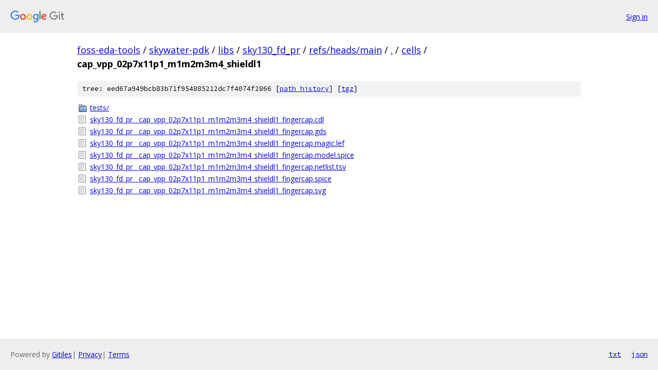

--- FILE ---
content_type: text/html; charset=utf-8
request_url: https://foss-eda-tools.googlesource.com/skywater-pdk/libs/sky130_fd_pr/+/refs/heads/main/cells/cap_vpp_02p7x11p1_m1m2m3m4_shieldl1
body_size: 867
content:
<!DOCTYPE html><html lang="en"><head><meta charset="utf-8"><meta name="viewport" content="width=device-width, initial-scale=1"><title>cells/cap_vpp_02p7x11p1_m1m2m3m4_shieldl1 - skywater-pdk/libs/sky130_fd_pr - Git at Google</title><link rel="stylesheet" type="text/css" href="/+static/base.css"><!-- default customHeadTagPart --></head><body class="Site"><header class="Site-header"><div class="Header"><a class="Header-image" href="/"><img src="//www.gstatic.com/images/branding/lockups/2x/lockup_git_color_108x24dp.png" width="108" height="24" alt="Google Git"></a><div class="Header-menu"> <a class="Header-menuItem" href="https://accounts.google.com/AccountChooser?faa=1&amp;continue=https://foss-eda-tools.googlesource.com/login/skywater-pdk/libs/sky130_fd_pr/%2B/refs/heads/main/cells/cap_vpp_02p7x11p1_m1m2m3m4_shieldl1">Sign in</a> </div></div></header><div class="Site-content"><div class="Container "><div class="Breadcrumbs"><a class="Breadcrumbs-crumb" href="/?format=HTML">foss-eda-tools</a> / <a class="Breadcrumbs-crumb" href="/skywater-pdk/">skywater-pdk</a> / <a class="Breadcrumbs-crumb" href="/skywater-pdk/libs/">libs</a> / <a class="Breadcrumbs-crumb" href="/skywater-pdk/libs/sky130_fd_pr/">sky130_fd_pr</a> / <a class="Breadcrumbs-crumb" href="/skywater-pdk/libs/sky130_fd_pr/+/refs/heads/main">refs/heads/main</a> / <a class="Breadcrumbs-crumb" href="/skywater-pdk/libs/sky130_fd_pr/+/refs/heads/main/">.</a> / <a class="Breadcrumbs-crumb" href="/skywater-pdk/libs/sky130_fd_pr/+/refs/heads/main/cells">cells</a> / <span class="Breadcrumbs-crumb">cap_vpp_02p7x11p1_m1m2m3m4_shieldl1</span></div><div class="TreeDetail"><div class="u-sha1 u-monospace TreeDetail-sha1">tree: eed67a949bcb83b71f954885212dc7f4074f2866 [<a href="/skywater-pdk/libs/sky130_fd_pr/+log/refs/heads/main/cells/cap_vpp_02p7x11p1_m1m2m3m4_shieldl1">path history</a>] <span>[<a href="/skywater-pdk/libs/sky130_fd_pr/+archive/refs/heads/main/cells/cap_vpp_02p7x11p1_m1m2m3m4_shieldl1.tar.gz">tgz</a>]</span></div><ol class="FileList"><li class="FileList-item FileList-item--gitTree" title="Tree - tests/"><a class="FileList-itemLink" href="/skywater-pdk/libs/sky130_fd_pr/+/refs/heads/main/cells/cap_vpp_02p7x11p1_m1m2m3m4_shieldl1/tests/">tests/</a></li><li class="FileList-item FileList-item--regularFile" title="Regular file - sky130_fd_pr__cap_vpp_02p7x11p1_m1m2m3m4_shieldl1_fingercap.cdl"><a class="FileList-itemLink" href="/skywater-pdk/libs/sky130_fd_pr/+/refs/heads/main/cells/cap_vpp_02p7x11p1_m1m2m3m4_shieldl1/sky130_fd_pr__cap_vpp_02p7x11p1_m1m2m3m4_shieldl1_fingercap.cdl">sky130_fd_pr__cap_vpp_02p7x11p1_m1m2m3m4_shieldl1_fingercap.cdl</a></li><li class="FileList-item FileList-item--regularFile" title="Regular file - sky130_fd_pr__cap_vpp_02p7x11p1_m1m2m3m4_shieldl1_fingercap.gds"><a class="FileList-itemLink" href="/skywater-pdk/libs/sky130_fd_pr/+/refs/heads/main/cells/cap_vpp_02p7x11p1_m1m2m3m4_shieldl1/sky130_fd_pr__cap_vpp_02p7x11p1_m1m2m3m4_shieldl1_fingercap.gds">sky130_fd_pr__cap_vpp_02p7x11p1_m1m2m3m4_shieldl1_fingercap.gds</a></li><li class="FileList-item FileList-item--regularFile" title="Regular file - sky130_fd_pr__cap_vpp_02p7x11p1_m1m2m3m4_shieldl1_fingercap.magic.lef"><a class="FileList-itemLink" href="/skywater-pdk/libs/sky130_fd_pr/+/refs/heads/main/cells/cap_vpp_02p7x11p1_m1m2m3m4_shieldl1/sky130_fd_pr__cap_vpp_02p7x11p1_m1m2m3m4_shieldl1_fingercap.magic.lef">sky130_fd_pr__cap_vpp_02p7x11p1_m1m2m3m4_shieldl1_fingercap.magic.lef</a></li><li class="FileList-item FileList-item--regularFile" title="Regular file - sky130_fd_pr__cap_vpp_02p7x11p1_m1m2m3m4_shieldl1_fingercap.model.spice"><a class="FileList-itemLink" href="/skywater-pdk/libs/sky130_fd_pr/+/refs/heads/main/cells/cap_vpp_02p7x11p1_m1m2m3m4_shieldl1/sky130_fd_pr__cap_vpp_02p7x11p1_m1m2m3m4_shieldl1_fingercap.model.spice">sky130_fd_pr__cap_vpp_02p7x11p1_m1m2m3m4_shieldl1_fingercap.model.spice</a></li><li class="FileList-item FileList-item--regularFile" title="Regular file - sky130_fd_pr__cap_vpp_02p7x11p1_m1m2m3m4_shieldl1_fingercap.netlist.tsv"><a class="FileList-itemLink" href="/skywater-pdk/libs/sky130_fd_pr/+/refs/heads/main/cells/cap_vpp_02p7x11p1_m1m2m3m4_shieldl1/sky130_fd_pr__cap_vpp_02p7x11p1_m1m2m3m4_shieldl1_fingercap.netlist.tsv">sky130_fd_pr__cap_vpp_02p7x11p1_m1m2m3m4_shieldl1_fingercap.netlist.tsv</a></li><li class="FileList-item FileList-item--regularFile" title="Regular file - sky130_fd_pr__cap_vpp_02p7x11p1_m1m2m3m4_shieldl1_fingercap.spice"><a class="FileList-itemLink" href="/skywater-pdk/libs/sky130_fd_pr/+/refs/heads/main/cells/cap_vpp_02p7x11p1_m1m2m3m4_shieldl1/sky130_fd_pr__cap_vpp_02p7x11p1_m1m2m3m4_shieldl1_fingercap.spice">sky130_fd_pr__cap_vpp_02p7x11p1_m1m2m3m4_shieldl1_fingercap.spice</a></li><li class="FileList-item FileList-item--regularFile" title="Regular file - sky130_fd_pr__cap_vpp_02p7x11p1_m1m2m3m4_shieldl1_fingercap.svg"><a class="FileList-itemLink" href="/skywater-pdk/libs/sky130_fd_pr/+/refs/heads/main/cells/cap_vpp_02p7x11p1_m1m2m3m4_shieldl1/sky130_fd_pr__cap_vpp_02p7x11p1_m1m2m3m4_shieldl1_fingercap.svg">sky130_fd_pr__cap_vpp_02p7x11p1_m1m2m3m4_shieldl1_fingercap.svg</a></li></ol></div></div> <!-- Container --></div> <!-- Site-content --><footer class="Site-footer"><div class="Footer"><span class="Footer-poweredBy">Powered by <a href="https://gerrit.googlesource.com/gitiles/">Gitiles</a>| <a href="https://policies.google.com/privacy">Privacy</a>| <a href="https://policies.google.com/terms">Terms</a></span><span class="Footer-formats"><a class="u-monospace Footer-formatsItem" href="?format=TEXT">txt</a> <a class="u-monospace Footer-formatsItem" href="?format=JSON">json</a></span></div></footer></body></html>